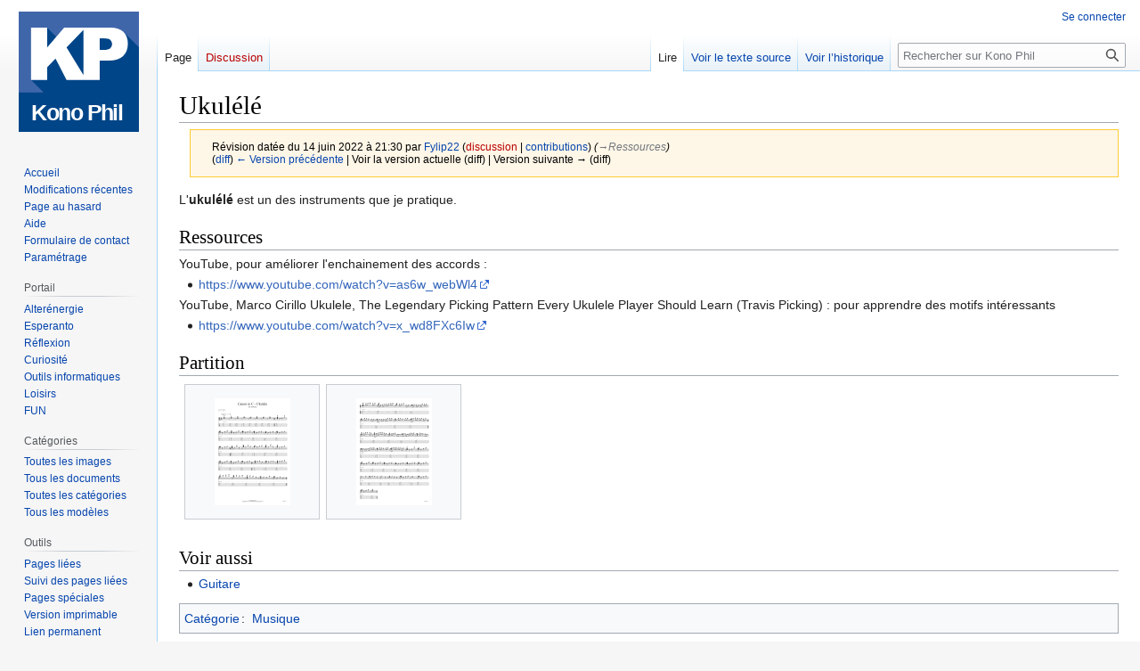

--- FILE ---
content_type: text/html; charset=UTF-8
request_url: https://kono.phpage.fr/index.php?title=Ukul%C3%A9l%C3%A9&oldid=3350
body_size: 5861
content:
<!DOCTYPE html>
<html class="client-nojs" lang="fr" dir="ltr">
<head>
<meta charset="UTF-8"/>
<title>Ukulélé — Kono Phil</title>
<script>document.documentElement.className="client-js";RLCONF={"wgBreakFrames":false,"wgSeparatorTransformTable":[",\t."," \t,"],"wgDigitTransformTable":["",""],"wgDefaultDateFormat":"dmy","wgMonthNames":["","janvier","février","mars","avril","mai","juin","juillet","août","septembre","octobre","novembre","décembre"],"wgRequestId":"aXknWEngtZqR2_V_zMOkfAAAARI","wgCSPNonce":false,"wgCanonicalNamespace":"","wgCanonicalSpecialPageName":false,"wgNamespaceNumber":0,"wgPageName":"Ukulélé","wgTitle":"Ukulélé","wgCurRevisionId":3350,"wgRevisionId":3350,"wgArticleId":782,"wgIsArticle":true,"wgIsRedirect":false,"wgAction":"view","wgUserName":null,"wgUserGroups":["*"],"wgCategories":["Musique"],"wgPageContentLanguage":"fr","wgPageContentModel":"wikitext","wgRelevantPageName":"Ukulélé","wgRelevantArticleId":782,"wgIsProbablyEditable":false,"wgRelevantPageIsProbablyEditable":false,"wgRestrictionEdit":[],"wgRestrictionMove":[],"wgVector2022PreviewPages":[],"wgMediaViewerOnClick":true,
"wgMediaViewerEnabledByDefault":true};RLSTATE={"ext.gadget.site-styles":"ready","site.styles":"ready","user.styles":"ready","user":"ready","user.options":"loading","mediawiki.action.styles":"ready","mediawiki.interface.helpers.styles":"ready","mediawiki.page.gallery.styles":"ready","skins.vector.styles.legacy":"ready"};RLPAGEMODULES=["site","mediawiki.page.ready","skins.vector.legacy.js","mmv.head","mmv.bootstrap.autostart","ext.HighlightjsIntegration","ext.gadget.site","ext.gadget.collapsibleTables","ext.gadget.Edittools","ext.gadget.addMe"];</script>
<script>(RLQ=window.RLQ||[]).push(function(){mw.loader.implement("user.options@12s5i",function($,jQuery,require,module){mw.user.tokens.set({"patrolToken":"+\\","watchToken":"+\\","csrfToken":"+\\"});});});</script>
<link rel="stylesheet" href="https://kono.phpage.fr/load.php?lang=fr&amp;modules=mediawiki.action.styles%7Cmediawiki.interface.helpers.styles%7Cmediawiki.page.gallery.styles%7Cskins.vector.styles.legacy&amp;only=styles&amp;skin=vector"/>
<script async="" src="https://kono.phpage.fr/load.php?lang=fr&amp;modules=startup&amp;only=scripts&amp;raw=1&amp;skin=vector"></script>
<meta name="ResourceLoaderDynamicStyles" content=""/>
<link rel="stylesheet" href="https://kono.phpage.fr/load.php?lang=fr&amp;modules=ext.gadget.site-styles&amp;only=styles&amp;skin=vector"/>
<link rel="stylesheet" href="https://kono.phpage.fr/load.php?lang=fr&amp;modules=site.styles&amp;only=styles&amp;skin=vector"/>
<meta name="generator" content="MediaWiki 1.40.0"/>
<meta name="robots" content="noindex,nofollow,max-image-preview:standard"/>
<meta name="format-detection" content="telephone=no"/>
<meta name="viewport" content="width=1000"/>
<link rel="icon" href="/favicon.ico"/>
<link rel="search" type="application/opensearchdescription+xml" href="https://kono.phpage.fr/opensearch_desc.php" title="Kono Phil (fr)"/>
<link rel="EditURI" type="application/rsd+xml" href="https://kono.phpage.fr/api.php?action=rsd"/>
<link rel="alternate" type="application/atom+xml" title="Flux Atom de Kono Phil" href="https://kono.phpage.fr/index.php?title=Sp%C3%A9cial:Modifications_r%C3%A9centes&amp;feed=atom"/>
</head>
<body class="skin-vector-legacy mediawiki ltr sitedir-ltr mw-hide-empty-elt ns-0 ns-subject page-Ukulélé rootpage-Ukulélé skin-vector action-view"><div id="mw-page-base" class="noprint"></div>
<div id="mw-head-base" class="noprint"></div>
<div id="content" class="mw-body" role="main">
	<a id="top"></a>
	<div id="siteNotice"></div>
	<div class="mw-indicators">
	</div>
	<h1 id="firstHeading" class="firstHeading mw-first-heading"><span class="mw-page-title-main">Ukulélé</span></h1>
	<div id="bodyContent" class="vector-body">
		<div id="siteSub" class="noprint"></div>
		<div id="contentSub"><div id="mw-content-subtitle"><div class="mw-message-box-warning mw-revision mw-message-box"><div id="mw-revision-info">Révision datée du 14 juin 2022 à 21:30 par <a href="/index.php/Utilisateur:Fylip22" class="mw-userlink" title="Utilisateur:Fylip22" data-mw-revid="3350"><bdi>Fylip22</bdi></a> <span class="mw-usertoollinks">(<a href="https://kono.phpage.fr/index.php?title=Discussion_utilisateur:Fylip22&amp;action=edit&amp;redlink=1" class="new mw-usertoollinks-talk" title="Discussion utilisateur:Fylip22 (page inexistante)">discussion</a> | <a href="/index.php/Sp%C3%A9cial:Contributions/Fylip22" class="mw-usertoollinks-contribs" title="Spécial:Contributions/Fylip22">contributions</a>)</span> <span class="comment">(<span dir="auto"><span class="autocomment"><a href="#Ressources">→‎Ressources</a></span></span>)</span></div><div id="mw-revision-nav">(<a href="https://kono.phpage.fr/index.php?title=Ukul%C3%A9l%C3%A9&amp;diff=prev&amp;oldid=3350" title="Ukulélé">diff</a>) <a href="https://kono.phpage.fr/index.php?title=Ukul%C3%A9l%C3%A9&amp;direction=prev&amp;oldid=3350" title="Ukulélé">← Version précédente</a> | Voir la version actuelle (diff) | Version suivante → (diff)</div></div></div></div>
		<div id="contentSub2"></div>
		
		<div id="jump-to-nav"></div>
		<a class="mw-jump-link" href="#mw-head">Aller à la navigation</a>
		<a class="mw-jump-link" href="#searchInput">Aller à la recherche</a>
		<div id="mw-content-text" class="mw-body-content mw-content-ltr" lang="fr" dir="ltr"><div class="mw-parser-output"><p>L'<b>ukulélé</b> est un des instruments que je pratique.
</p>
<h2><span class="mw-headline" id="Ressources">Ressources</span></h2>
<p>YouTube, pour améliorer l'enchainement des accords&#160;:
</p>
<ul><li><a target="_blank" rel="nofollow noreferrer noopener" class="external free" href="https://www.youtube.com/watch?v=as6w_webWl4">https://www.youtube.com/watch?v=as6w_webWl4</a></li></ul>
<p>YouTube, Marco Cirillo Ukulele, The Legendary Picking Pattern Every Ukulele Player Should Learn (Travis Picking)&#160;: pour apprendre des motifs intéressants
</p>
<ul><li><a target="_blank" rel="nofollow noreferrer noopener" class="external free" href="https://www.youtube.com/watch?v=x_wd8FXc6Iw">https://www.youtube.com/watch?v=x_wd8FXc6Iw</a></li></ul>
<h2><span class="mw-headline" id="Partition">Partition</span></h2>
<ul class="gallery mw-gallery-traditional">
		<li class="gallerybox" style="width: 155px">
			<div class="thumb" style="width: 150px; height: 150px;"><span typeof="mw:File"><a href="/index.php/Fichier:Ukulele_canon_en_do_majeur-010.png" class="mw-file-description"><img src="https://kono.phpage.fr/images/thumb/f/f9/Ukulele_canon_en_do_majeur-010.png/85px-Ukulele_canon_en_do_majeur-010.png" decoding="async" width="85" height="120" srcset="https://kono.phpage.fr/images/thumb/f/f9/Ukulele_canon_en_do_majeur-010.png/127px-Ukulele_canon_en_do_majeur-010.png 1.5x, https://kono.phpage.fr/images/thumb/f/f9/Ukulele_canon_en_do_majeur-010.png/170px-Ukulele_canon_en_do_majeur-010.png 2x" data-file-width="1267" data-file-height="1792" /></a></span></div>
			<div class="gallerytext">
			</div>
		</li>
		<li class="gallerybox" style="width: 155px">
			<div class="thumb" style="width: 150px; height: 150px;"><span typeof="mw:File"><a href="/index.php/Fichier:Ukulele_canon_en_do_majeur-020.png" class="mw-file-description"><img src="https://kono.phpage.fr/images/thumb/7/7a/Ukulele_canon_en_do_majeur-020.png/85px-Ukulele_canon_en_do_majeur-020.png" decoding="async" width="85" height="120" srcset="https://kono.phpage.fr/images/thumb/7/7a/Ukulele_canon_en_do_majeur-020.png/127px-Ukulele_canon_en_do_majeur-020.png 1.5x, https://kono.phpage.fr/images/thumb/7/7a/Ukulele_canon_en_do_majeur-020.png/170px-Ukulele_canon_en_do_majeur-020.png 2x" data-file-width="1267" data-file-height="1792" /></a></span></div>
			<div class="gallerytext">
			</div>
		</li>
</ul>
<h2><span class="mw-headline" id="Voir_aussi">Voir aussi</span></h2>
<ul><li><a href="/index.php/Guitare" title="Guitare">Guitare</a></li></ul>
<!-- 
NewPP limit report
Cached time: 20260127085739
Cache expiry: 86400
Reduced expiry: false
Complications: [no‐toc‐conversion]
CPU time usage: 0.028 seconds
Real time usage: 0.028 seconds
Preprocessor visited node count: 14/1000000
Post‐expand include size: 0/2097152 bytes
Template argument size: 0/2097152 bytes
Highest expansion depth: 2/100
Expensive parser function count: 0/100
Unstrip recursion depth: 0/20
Unstrip post‐expand size: 1561/5000000 bytes
-->
<!--
Transclusion expansion time report (%,ms,calls,template)
100.00%    0.000      1 -total
-->

<!-- Saved in parser cache with key ccrm_phpagefr1-kono:pcache:idhash:782-0!canonical and timestamp 20260127085739 and revision id 3350. Rendering was triggered because: page-view
 -->
</div>
<div class="printfooter" data-nosnippet="">Récupérée de «&#160;<a dir="ltr" href="https://kono.phpage.fr/index.php?title=Ukulélé&amp;oldid=3350">https://kono.phpage.fr/index.php?title=Ukulélé&amp;oldid=3350</a>&#160;»</div></div>
		<div id="catlinks" class="catlinks" data-mw="interface"><div id="mw-normal-catlinks" class="mw-normal-catlinks"><a href="/index.php/Sp%C3%A9cial:Cat%C3%A9gories" title="Spécial:Catégories">Catégorie</a> : <ul><li><a href="/index.php/Cat%C3%A9gorie:Musique" title="Catégorie:Musique">Musique</a></li></ul></div></div>
	</div>
</div>

<div id="mw-navigation">
	<h2>Menu de navigation</h2>
	<div id="mw-head">
		
<nav id="p-personal" class="vector-menu mw-portlet mw-portlet-personal vector-user-menu-legacy" aria-labelledby="p-personal-label" role="navigation"  >
	<h3
		id="p-personal-label"
		
		class="vector-menu-heading "
	>
		<span class="vector-menu-heading-label">Outils personnels</span>
	</h3>
	<div class="vector-menu-content">
		
		<ul class="vector-menu-content-list"><li id="pt-login" class="mw-list-item"><a href="https://kono.phpage.fr/index.php?title=Sp%C3%A9cial:Connexion&amp;returnto=Ukul%C3%A9l%C3%A9&amp;returntoquery=oldid%3D3350" title="Nous vous encourageons à vous connecter ; ce n’est cependant pas obligatoire. [o]" accesskey="o"><span>Se connecter</span></a></li></ul>
		
	</div>
</nav>

		<div id="left-navigation">
			
<nav id="p-namespaces" class="vector-menu mw-portlet mw-portlet-namespaces vector-menu-tabs vector-menu-tabs-legacy" aria-labelledby="p-namespaces-label" role="navigation"  >
	<h3
		id="p-namespaces-label"
		
		class="vector-menu-heading "
	>
		<span class="vector-menu-heading-label">Espaces de noms</span>
	</h3>
	<div class="vector-menu-content">
		
		<ul class="vector-menu-content-list"><li id="ca-nstab-main" class="selected mw-list-item"><a href="/index.php/Ukul%C3%A9l%C3%A9" title="Voir le contenu de la page [c]" accesskey="c"><span>Page</span></a></li><li id="ca-talk" class="new mw-list-item"><a href="https://kono.phpage.fr/index.php?title=Discussion:Ukul%C3%A9l%C3%A9&amp;action=edit&amp;redlink=1" rel="discussion" title="Discussion au sujet de cette page de contenu (page inexistante) [t]" accesskey="t"><span>Discussion</span></a></li></ul>
		
	</div>
</nav>

			
<nav id="p-variants" class="vector-menu mw-portlet mw-portlet-variants emptyPortlet vector-menu-dropdown" aria-labelledby="p-variants-label" role="navigation"  >
	<input type="checkbox"
		id="p-variants-checkbox"
		role="button"
		aria-haspopup="true"
		data-event-name="ui.dropdown-p-variants"
		class="vector-menu-checkbox"
		aria-labelledby="p-variants-label"
	/>
	<label
		id="p-variants-label"
		 aria-label="Modifier la variante de langue"
		class="vector-menu-heading "
	>
		<span class="vector-menu-heading-label">français</span>
	</label>
	<div class="vector-menu-content">
		
		<ul class="vector-menu-content-list"></ul>
		
	</div>
</nav>

		</div>
		<div id="right-navigation">
			
<nav id="p-views" class="vector-menu mw-portlet mw-portlet-views vector-menu-tabs vector-menu-tabs-legacy" aria-labelledby="p-views-label" role="navigation"  >
	<h3
		id="p-views-label"
		
		class="vector-menu-heading "
	>
		<span class="vector-menu-heading-label">Affichages</span>
	</h3>
	<div class="vector-menu-content">
		
		<ul class="vector-menu-content-list"><li id="ca-view" class="selected mw-list-item"><a href="/index.php/Ukul%C3%A9l%C3%A9"><span>Lire</span></a></li><li id="ca-viewsource" class="mw-list-item"><a href="https://kono.phpage.fr/index.php?title=Ukul%C3%A9l%C3%A9&amp;action=edit" title="Cette page est protégée.&#10;Vous pouvez toutefois en visualiser la source. [e]" accesskey="e"><span>Voir le texte source</span></a></li><li id="ca-history" class="mw-list-item"><a href="https://kono.phpage.fr/index.php?title=Ukul%C3%A9l%C3%A9&amp;action=history" title="Historique des versions de cette page [h]" accesskey="h"><span>Voir l’historique</span></a></li></ul>
		
	</div>
</nav>

			
<nav id="p-cactions" class="vector-menu mw-portlet mw-portlet-cactions emptyPortlet vector-menu-dropdown" aria-labelledby="p-cactions-label" role="navigation"  title="Plus d’options" >
	<input type="checkbox"
		id="p-cactions-checkbox"
		role="button"
		aria-haspopup="true"
		data-event-name="ui.dropdown-p-cactions"
		class="vector-menu-checkbox"
		aria-labelledby="p-cactions-label"
	/>
	<label
		id="p-cactions-label"
		
		class="vector-menu-heading "
	>
		<span class="vector-menu-heading-label">Plus</span>
	</label>
	<div class="vector-menu-content">
		
		<ul class="vector-menu-content-list"></ul>
		
	</div>
</nav>

			
<div id="p-search" role="search" class="vector-search-box-vue  vector-search-box-show-thumbnail vector-search-box-auto-expand-width vector-search-box">
	<div>
		<form action="https://kono.phpage.fr/index.php" id="searchform"
			class="vector-search-box-form">
			<div id="simpleSearch"
				class="vector-search-box-inner"
				 data-search-loc="header-navigation">
				<input class="vector-search-box-input"
					 type="search" name="search" placeholder="Rechercher sur Kono Phil" aria-label="Rechercher sur Kono Phil" autocapitalize="sentences" title="Rechercher sur Kono Phil [f]" accesskey="f" id="searchInput"
				>
				<input type="hidden" name="title" value="Spécial:Recherche">
				<input id="mw-searchButton"
					 class="searchButton mw-fallbackSearchButton" type="submit" name="fulltext" title="Rechercher les pages comportant ce texte." value="Rechercher">
				<input id="searchButton"
					 class="searchButton" type="submit" name="go" title="Accédez à une page du même nom si elle existe" value="Lire">
			</div>
		</form>
	</div>
</div>

		</div>
	</div>
	
<div id="mw-panel" class="vector-legacy-sidebar">
	<div id="p-logo" role="banner">
		<a class="mw-wiki-logo" href="/index.php/Accueil"
			title="Visiter la page d’accueil"></a>
	</div>
	
<nav id="p-navigation" class="vector-menu mw-portlet mw-portlet-navigation vector-menu-portal portal" aria-labelledby="p-navigation-label" role="navigation"  >
	<h3
		id="p-navigation-label"
		
		class="vector-menu-heading "
	>
		<span class="vector-menu-heading-label">Navigation</span>
	</h3>
	<div class="vector-menu-content">
		
		<ul class="vector-menu-content-list"><li id="n-mainpage-description" class="mw-list-item"><a href="/index.php/Accueil" title="Accueil général [z]" accesskey="z"><span>Accueil</span></a></li><li id="n-recentchanges" class="mw-list-item"><a href="/index.php/Sp%C3%A9cial:Modifications_r%C3%A9centes" title="Liste des modifications récentes sur le wiki [r]" accesskey="r"><span>Modifications récentes</span></a></li><li id="n-randompage" class="mw-list-item"><a href="/index.php/Sp%C3%A9cial:Page_au_hasard" title="Afficher une page au hasard [x]" accesskey="x"><span>Page au hasard</span></a></li><li id="n-help" class="mw-list-item"><a href="https://www.mediawiki.org/wiki/Special:MyLanguage/Help:Contents" target="_blank" title="Accès à l’aide"><span>Aide</span></a></li><li id="n-Formulaire-de-contact" class="mw-list-item"><a href="/index.php/Sp%C3%A9cial:Contact"><span>Formulaire de contact</span></a></li><li id="n-Paramétrage" class="mw-list-item"><a href="/index.php/Param%C3%A9trage"><span>Paramétrage</span></a></li></ul>
		
	</div>
</nav>

	
<nav id="p-Portail" class="vector-menu mw-portlet mw-portlet-Portail vector-menu-portal portal" aria-labelledby="p-Portail-label" role="navigation"  >
	<h3
		id="p-Portail-label"
		
		class="vector-menu-heading "
	>
		<span class="vector-menu-heading-label">Portail</span>
	</h3>
	<div class="vector-menu-content">
		
		<ul class="vector-menu-content-list"><li id="n-Alterénergie" class="mw-list-item"><a href="/index.php/Portail:Alter%C3%A9nergie"><span>Alterénergie</span></a></li><li id="n-Esperanto" class="mw-list-item"><a href="/index.php/Portail:Esperanto"><span>Esperanto</span></a></li><li id="n-Réflexion" class="mw-list-item"><a href="/index.php/Portail:R%C3%A9flexion"><span>Réflexion</span></a></li><li id="n-Curiosité" class="mw-list-item"><a href="/index.php/Portail:Curiosit%C3%A9"><span>Curiosité</span></a></li><li id="n-Outils-informatiques" class="mw-list-item"><a href="/index.php/Portail:Info"><span>Outils informatiques</span></a></li><li id="n-Loisirs" class="mw-list-item"><a href="/index.php/Portail:Loisir"><span>Loisirs</span></a></li><li id="n-FUN" class="mw-list-item"><a href="/index.php/Portail:FUN"><span>FUN</span></a></li></ul>
		
	</div>
</nav>

<nav id="p-Catégories" class="vector-menu mw-portlet mw-portlet-Catégories vector-menu-portal portal" aria-labelledby="p-Catégories-label" role="navigation"  >
	<h3
		id="p-Catégories-label"
		
		class="vector-menu-heading "
	>
		<span class="vector-menu-heading-label">Catégories</span>
	</h3>
	<div class="vector-menu-content">
		
		<ul class="vector-menu-content-list"><li id="n-Toutes-les-images" class="mw-list-item"><a href="/index.php/Cat%C3%A9gorie:Image"><span>Toutes les images</span></a></li><li id="n-Tous-les-documents" class="mw-list-item"><a href="/index.php/Cat%C3%A9gorie:Document"><span>Tous les documents</span></a></li><li id="n-Toutes-les-catégories" class="mw-list-item"><a href="/index.php/Sp%C3%A9cial:Cat%C3%A9gories"><span>Toutes les catégories</span></a></li><li id="n-Tous-les-modèles" class="mw-list-item"><a href="/index.php/Cat%C3%A9gorie:Mod%C3%A8le"><span>Tous les modèles</span></a></li></ul>
		
	</div>
</nav>

<nav id="p-tb" class="vector-menu mw-portlet mw-portlet-tb vector-menu-portal portal" aria-labelledby="p-tb-label" role="navigation"  >
	<h3
		id="p-tb-label"
		
		class="vector-menu-heading "
	>
		<span class="vector-menu-heading-label">Outils</span>
	</h3>
	<div class="vector-menu-content">
		
		<ul class="vector-menu-content-list"><li id="t-whatlinkshere" class="mw-list-item"><a href="/index.php/Sp%C3%A9cial:Pages_li%C3%A9es/Ukul%C3%A9l%C3%A9" title="Liste des pages liées qui pointent sur celle-ci [j]" accesskey="j"><span>Pages liées</span></a></li><li id="t-recentchangeslinked" class="mw-list-item"><a href="/index.php/Sp%C3%A9cial:Suivi_des_liens/Ukul%C3%A9l%C3%A9" rel="nofollow" title="Liste des modifications récentes des pages appelées par celle-ci [k]" accesskey="k"><span>Suivi des pages liées</span></a></li><li id="t-specialpages" class="mw-list-item"><a href="/index.php/Sp%C3%A9cial:Pages_sp%C3%A9ciales" title="Liste de toutes les pages spéciales [q]" accesskey="q"><span>Pages spéciales</span></a></li><li id="t-print" class="mw-list-item"><a href="javascript:print();" rel="alternate" title="Version imprimable de cette page [p]" accesskey="p"><span>Version imprimable</span></a></li><li id="t-permalink" class="mw-list-item"><a href="https://kono.phpage.fr/index.php?title=Ukul%C3%A9l%C3%A9&amp;oldid=3350" title="Adresse permanente de cette version de cette page"><span>Lien permanent</span></a></li><li id="t-info" class="mw-list-item"><a href="https://kono.phpage.fr/index.php?title=Ukul%C3%A9l%C3%A9&amp;action=info" title="Davantage d’informations sur cette page"><span>Informations sur la page</span></a></li></ul>
		
	</div>
</nav>

	
</div>

</div>

<footer id="footer" class="mw-footer" role="contentinfo" >
	<ul id="footer-info">
	<li id="footer-info-lastmod"> La dernière modification de cette page a été faite le 14 juin 2022 à 21:30.</li>
</ul>

	<ul id="footer-places">
	<li id="footer-places-privacy"><a href="/index.php/Kono_Phil:Politique_de_confidentialit%C3%A9">Politique de confidentialité</a></li>
	<li id="footer-places-about"><a href="/index.php/Kono_Phil:%C3%80_propos_de">À propos de Kono Phil</a></li>
	<li id="footer-places-disclaimers"><a href="/index.php/Kono_Phil:Avertissements_g%C3%A9n%C3%A9raux">Avertissements</a></li>
	<li id="footer-places-contact"><a href="https://kono.phpage.fr/index.php/Special:Contact" rel="noreferrer noopener">Formulaire de contact pour le site phpage.fr</a></li>
</ul>

	<ul id="footer-icons" class="noprint">
	<li id="footer-poweredbyico"><a href="https://www.mediawiki.org/" target="_blank"><img src="https://kono.phpage.fr/resources/assets/poweredby_mediawiki_88x31.png" alt="Powered by MediaWiki" srcset="https://kono.phpage.fr/resources/assets/poweredby_mediawiki_132x47.png 1.5x, https://kono.phpage.fr/resources/assets/poweredby_mediawiki_176x62.png 2x" width="88" height="31" loading="lazy"/></a></li>
</ul>

</footer>

<script>(RLQ=window.RLQ||[]).push(function(){mw.config.set({"wgBackendResponseTime":1396,"wgPageParseReport":{"limitreport":{"cputime":"0.028","walltime":"0.028","ppvisitednodes":{"value":14,"limit":1000000},"postexpandincludesize":{"value":0,"limit":2097152},"templateargumentsize":{"value":0,"limit":2097152},"expansiondepth":{"value":2,"limit":100},"expensivefunctioncount":{"value":0,"limit":100},"unstrip-depth":{"value":0,"limit":20},"unstrip-size":{"value":1561,"limit":5000000},"timingprofile":["100.00%    0.000      1 -total"]},"cachereport":{"timestamp":"20260127085739","ttl":86400,"transientcontent":false}}});});</script>
</body>
</html>

--- FILE ---
content_type: text/css; charset=utf-8
request_url: https://kono.phpage.fr/load.php?lang=fr&modules=ext.gadget.site-styles&only=styles&skin=vector
body_size: 5487
content:
.action-view.ns-4 #content,.action-view.ns-4 #mw-content,.action-view.ns-5 #content,.action-view.ns-5 #mw-content{background-color:#f8fcff}.action-view.ns-4 div.thumb,.action-view.ns-5 div.thumb{border-color:#f8fcff}.action-view.ns-8 #content,.action-view.ns-8 #mw-content,.action-view.ns-9 #content,.action-view.ns-9 #mw-content{background-color:#f4f4f4}.action-view.ns-8 div.thumb,.action-view.ns-9 div.thumb{border-color:#f4f4f4}.action-view.ns-100 #content,.action-view.ns-100 #mw-content,.action-view.ns-101 #content,.action-view.ns-101 #mw-content{background-color:#f3f3ff}.action-view.ns-100 div.thumb,.action-view.ns-101 div.thumb{border-color:#f3f3ff}.action-view.ns-12 #bodyContent{background-image:url(//upload.wikimedia.org/wikipedia/mediawiki/6/67/PD-icon-faded.png);background-repeat:no-repeat;background-position:right 5em}.borderc1{border-color:#e9e9e9;border-width:thin}.borderc2{border-color:#aaaaaa;border-width:thin}.borderc3{border-color:#777777;border-width:thin}.borderc4{border-color:#000000;border-width:thin}.borderc5{border-color:#c00000;border-width:thin}.borderc6{border-color:#025e9d;border-width:thin}.borderc7{border-color:#008040;border-width:thin}.borderc8{border-color:#ffcc00;border-width:thin}.backgroundc1{background-color:#ffffff}.backgroundc2{background-color:#f9f9f9}.backgroundc3{background-color:#eeeeee}.backgroundc4{background-color:#e0e0e0}.backgroundc5{background-color:#d2d2d2}.backgroundc6{background-color:#b7b7b7}.backgroundc7{background-color:#a3a3a3}.backgroundc8{background-color:#444455}.SpecialPageInfo{background-color:#f9f9f9;background-image:url(//upload.wikimedia.org/wikipedia/commons/thumb/8/89/Exquisite-khelpcenter.png/35px-Exquisite-khelpcenter.png);background-position:0.8em 0.5em;background-repeat:no-repeat;padding:0.3em 0.5em 0.3em 5.0em;border-color:#025e9d;border-width:1px;border-style:solid;border-bottom-width:medium;margin-bottom:1em}.mw-viewprevnext{display:block;border:1px solid #cccccc;background-color:#f9f9f2;padding:0.2em 0.4em}.page-MediaWiki #lastmod,.page-MediaWiki #siteSub,.page-MediaWiki #contentSub,.page-MediaWiki .subtitle,.page-MediaWiki #jump-to-nav,.page-MediaWiki .firstHeading{display:none}.wikitable td.hl3,.wikitable th.hl3{background-color:#8da7d6}.wikitable td.hl1,.wikitable th.hl1{background:#c5d8fc}.wikitable td.hl2,.wikitable th.hl2{background:#a7c1f2}.vatop tr,tr.vatop,.vatop td,.vatop th{vertical-align:top}table.datatable tr:hover{background-color:#a7d7f9}div.sideBox{position:relative;float:right;background:white;margin-left:1em;border:1px solid gray;padding:0.3em;width:200px;overflow:hidden;clear:right}div.sideBox dl{padding:0;margin:0 0 0.3em 0;font-size:96%}div.sideBox dl dt{background:none;margin:0.4em 0 0 0}div.sideBox dl dd{margin:0.1em 0 0 1.1em;background-color:#f3f3f3}.majorwarning{background:yellow;padding:0.3em;text-align:center;font-size:125%;border:2px solid red}.page-notice,.page-warning{border-width:1px;border-style:solid;padding:0.3em 0.5em;margin-bottom:1em;width:95%;margin-left:auto;margin-right:auto;text-align:center}.page-notice{background-color:#f9f9f9;border-color:#025e9d;text-align:left}.page-warning{background-color:#ffffff;border-color:#c51919;border-width:2px}.pw-head{color:#c51919;font-weight:bold}.tpl-code-positive.mw-highlight pre,.tpl-code-negative.mw-highlight pre{margin:1em}.tpl-code-positive.mw-highlight{background:#fff;border:2px solid #00af89}.tpl-code-negative.mw-highlight{background:#fff;border:2px solid #d33}.tpl-infobox{border:2px solid #aaaaaa;width:280px;clear:right;float:right;margin:0 0 0.5em 0.5em;border-collapse:collapse;background-color:white}.tpl-infobox td{border:2px none #aaaaaa;padding:0.2em 0.5em;border-bottom:1px solid #f0f0f0 !important}.tpl-infobox-header{background-color:#aaaaaa;color:white;text-align:left}.tpl-infobox-header td{padding-top:0.5em}.ext-infobox-header img{padding:0 0.2em 0 0.5em}.ext-status-unstable,.ext-status-unstable td{border-color:#990000}.ext-status-unstable .ext-infobox-header{background-color:#990000;color:#ffff00}.ext-status-experimental,.ext-status-experimental td{border-color:#ff4500}.ext-status-experimental .ext-infobox-header{background-color:#ff4500}.ext-status-beta,.ext-status-beta td{border-color:#ffba01}.ext-status-beta .ext-infobox-header{background-color:#ffba01}.ext-status-stable,.ext-status-stable td{border-color:#32cd32}.ext-status-stable .ext-infobox-header{background-color:#32cd32}.ext-status-unmaintained,.ext-status-unmaintained td{border-color:#8b4513}.ext-status-unmaintained .ext-infobox-header{background-color:#8b4513}.ext-status-magic,.ext-status-magic td{border-color:#fe57a1}.ext-status-magic .ext-infobox-header{color:#000;background:#FFDBEB url(//upload.wikimedia.org/wikipedia/commons/thumb/2/20/Magic_wand.svg/60px-Magic_wand.svg.png) 0 0 no-repeat}.ext-status-magic .ext-infobox-header img{visibility:hidden;padding-right:1em}.skin-infobox,.skin-infobox td{border-color:#a7d7f9}.skin-infobox-header{color:#000;background:#e2f4ff}.rellink,.dablink,.mw-tpl-rellink{font-style:italic;padding-bottom:0.4em;padding-left:0;margin-bottom:0.4em;color:#555;border-bottom:1px solid #ccc}.tip,.note{padding:0.5em;margin:0.5em 0;overflow:hidden;background-color:#F9F9F9;background-position:left 7px top 50%;background-repeat:no-repeat;border:1px solid #DDD}.tip-info,.note-info{background-color:#F0F0E7;background-image:url(//upload.wikimedia.org/wikipedia/commons/thumb/f/f8/Appunti_architetto_franc_01.svg/22px-Appunti_architetto_franc_01.svg.png);border-color:#cc9933;padding-left:40px;min-height:28px}.tip-reminder,.note-reminder{background-color:#F6FDEA;background-image:url(//upload.wikimedia.org/wikipedia/commons/thumb/6/60/Bulbgraph.png/23px-Bulbgraph.png);border-color:#D6E434;min-height:28px}.tip-error,.note-error{background-color:#F0E7E7;background-image:url(//upload.wikimedia.org/wikipedia/commons/thumb/5/51/Attention_niels_epting.svg/24px-Attention_niels_epting.svg.png);border-color:#cc3333;min-height:25px}.block-note{background-image:url(//upload.wikimedia.org/wikipedia/commons/thumb/6/60/Bulbgraph.png/18px-Bulbgraph.png);background-repeat:no-repeat}.block-contents{display:block;padding-left:20px}.template-documentation{clear:both;margin:1em 0 0 0;border:1px solid #aaa;background-color:#ecfcf4;padding:5px}.navbox{border:1px solid #aaa;width:100%;margin:auto;clear:both;font-size:88%;text-align:center;padding:1px}.navbox-inner,.navbox-subgroup{width:100%}table.navbox + table.navbox{margin-top:-1px}.navbox th,.navbox-title,.navbox-abovebelow{text-align:center;padding-left:1em;padding-right:1em}th.navbox-group{white-space:nowrap;text-align:right}.navbox,.navbox-subgroup{background:#fdfdfd}.navbox-list{border-color:#fdfdfd}.navbox th,.navbox-title{background:#ccccff}.navbox-abovebelow,th.navbox-group,.navbox-subgroup .navbox-title{background:#ddddff}.navbox-subgroup .navbox-group,.navbox-subgroup .navbox-abovebelow{background:#e6e6ff}.navbox-even{background:#f7f7f7}.navbox-odd{background:transparent}.navbox .hlist td dl,.navbox .hlist td ol,.navbox .hlist td ul,.navbox td.hlist dl,.navbox td.hlist ol,.navbox td.hlist ul{padding:0.125em 0}.navbox .hlist dd,.navbox .hlist dt,.navbox .hlist li{white-space:nowrap;white-space:normal !ie}.navbox .hlist dd dl,.navbox .hlist dt dl,.navbox .hlist li ol,.navbox .hlist li ul{white-space:normal}ol + table.navbox,ul + table.navbox{margin-top:0.5em}.navbar{display:inline;font-size:88%;font-weight:normal}.navbar ul{display:inline;white-space:nowrap}.navbar li{word-spacing:-0.125em}.navbox .navbar{display:block;font-size:100%}.navbox-title .navbar{float:left;text-align:left;margin-right:0.5em;width:6em}.cmd:before{content:"$ ";color:#246}div.wrapPreLines pre{white-space:pre-wrap}#toc{margin:1em 0}.toclimit-2 .toclevel-1 ul,.toclimit-3 .toclevel-2 ul,.toclimit-4 .toclevel-3 ul,.toclimit-5 .toclevel-4 ul,.toclimit-6 .toclevel-5 ul,.toclimit-7 .toclevel-6 ul{display:none}ol.references{font-size:100%}.references-small{font-size:90%}ol.references > li:target{background-color:#ddeeff}sup.reference:target{background-color:#ddeeff}.mw-charinsert-buttons{margin-top:10px;border:1px solid #aaaaaa;padding:1px;text-align:center;font-size:110%}.mw-charinsert-buttons a{color:black;background-color:#cde !important;font-weight:bold;font-size:.9em;text-decoration:none;border:thin #069 outset;padding:0 .1em .1em}.mw-charinsert-buttons a:hover,.mw-charinsert-buttons a:active{background-color:#bcd;border-style:inset}.client-js .mw-edittools-section{display:inline}.client-js .mw-edittools-section input[type="button"]{font-size:0.9em;padding-left:1px;padding-right:1px;margin-left:1px}.imagelink_wikilogo a{width:135px;height:135px;display:block;text-decoration:none;background-image:url(//upload.wikimedia.org/wikipedia/mediawiki/b/bc/Wiki.png)}.infobox{float:right;clear:right;margin-bottom:0.5em;margin-left:1em;padding:0.2em;border:1px solid #AAA;background:#F9F9F9;color:black}.infobox td,.infobox th{vertical-align:top}.infobox caption{margin-left:inherit;font-size:larger}.infobox.bordered{border-collapse:collapse}.infobox.bordered td,.infobox.bordered th{border:1px solid #AAA}.infobox.bordered .borderless td,.infobox.bordered .borderless th{border:0}.mw-inputbox-hideapicheck label[for="mw-inputbox-ns104"],#mw-inputbox-ns104{display:none}div.mw-wordcloud{width:100%;text-align:justify}.mw-wordcloud-size-1{color:#222;font-size:2.4em}.mw-wordcloud-size-2{color:#333;font-size:2.2em}.mw-wordcloud-size-3{color:#444;font-size:2.0em}.mw-wordcloud-size-4{color:#555;font-size:1.8em}.mw-wordcloud-size-5{color:#666;font-size:1.6em}.mw-wordcloud-size-6{color:#777;font-size:1.4em}.mw-wordcloud-size-7{color:#888;font-size:1.2em}.mw-wordcloud-size-8{color:#999;font-size:1em}.mw-wordcloud-size-9{color:#aaa;font-size:0.8em;letter-spacing:3px}.mw-wordcloud-size-10,.mw-wordcloud-size-0{color:#bbb;font-size:0.8em}#signuptopbox li{float:left;list-style:none;font-family:sans-serif}#signuptopbox li{color:#3ca7d4;background:#c2e1f9;line-height:2.8em;margin-right:.25em;padding-right:.5em}#signuptopbox li.pr-active,#signuptopbox li.pr-active div{color:#67ca36;background:#d4f9c2;border-color:#fff #fff #fff #67ca36}#signuptopbox li div{width:0;height:0;border-color:#fff #fff #fff #3CA7D4;border-style:solid;border-width:1.4em .3em 1.4em 1.4em;float:left}#signuptopbox li span.pr-number{display:block;width:1.8em;line-height:1.8em;background:#3ca7d4;color:#c2e1f9;text-align:center;margin:.5em;-webkit-border-radius:50%;-moz-border-radius:50%;-ms-border-radius:50%;-o-border-radius:50%;border-radius:50%;font-weight:600;float:left}#signuptopbox li.pr-active span.pr-number{background:#67ca36;color:#d4f9c2}#signuptopbox li span{float:left}#signuptopbox li.pr-spacer{padding:0}.breadcrumb{list-style:none;overflow:hidden;font:14px Helvetica,Arial,sans-serif}.breadcrumb li{float:left;margin-bottom:0}.breadcrumb li a{color:white;text-decoration:none;padding:10px 0 10px 45px;position:relative;display:block;float:left}.breadcrumb li a:after{content:" ";display:block;width:0;height:0;border-top:50px solid transparent;border-bottom:50px solid transparent;position:absolute;top:50%;margin-top:-50px;left:100%;z-index:2}.breadcrumb li a:before{content:" ";display:block;width:0;height:0;border-top:50px solid transparent;border-bottom:50px solid transparent;border-left:31px solid white;position:absolute;top:50%;margin-top:-50px;margin-left:1px;left:100%;z-index:1}.breadcrumb li:first-child a{padding-left:20px}.currentcrumb a{background:#069}.currentcrumb a:after{border-left:30px solid #069}.currentcrumb a:hover,.prevcrumb a:hover,.nextcrumb a:hover{background:#002d44}.currentcrumb a:hover:after,.prevcrumb a:hover:after,.nextcrumb a:hover:after{border-left-color:#002d44 !important}.prevcrumb a{background:#396}.prevcrumb a:after{border-left:30px solid #396}.nextcrumb a{background:#999}.nextcrumb a:after{border-left:30px solid #999}#bodyContent .table-RTL a{background:none;padding-right:0}#bodyContent .table-RTL ul{margin-right:10px;display:table}.lqt_toc th:nth-child(3),.lqt_toc td:nth-child(3){white-space:nowrap}.persian{font-family:Tahoma}:lang(fa){font-family:Tahoma,'Iranian Sans','DejaVu Sans',sans-serif}.mwmanual-dbview-box img{opacity:0.5}.mwmanual-dbview-box:hover img{opacity:0.8}.mwmanual-dbview-link{background:rgb(198,212,235);background:hsla(217,48%,85%,0.8);border:1px solid #0645AD;border-radius:4px;padding:10px 5px;text-align:center;font-weight:bold}.mwmanual-dbview-box:hover .mwmanual-dbview-link{background:hsla(215,46%,95%,0.8)}.mwmanual-dbview-link:hover{background:hsla(215,46%,95%,0.9)}.ve-doc-dm-data{list-style:none;cursor:default}.ve-doc-dm-data li{font-family:sans-serif;text-align:center;line-height:2.25em;display:inline-block;width:2.25em;height:2.25em;border:solid 2px white}.ve-doc-dm-data li.ve-doc-dm-cursor{width:0.5em}.ve-doc-dm-cursor:hover{border-color:#cccccc}.ve-doc-dm-open,.ve-doc-dm-close{background-color:#50a5f4;color:#7ddcfd}.ve-doc-dm-open:hover,.ve-doc-dm-close:hover{border-color:#7ddcfd}.ve-doc-dm-close{background-image:url([data-uri]);background-size:contain;background-position:left top;background-repeat:no-repeat}.ve-doc-dm-char,.ve-doc-dm-achar{border-radius:3em}.ve-doc-dm-char{background-color:#7bcc45;color:#fff}.ve-doc-dm-char:hover{border-color:#b6f26c}.ve-doc-dm-achar{background-color:#fa952c;color:#fff}.ve-doc-dm-achar:hover{border-color:#fed045}.ve-doc-dm-element-text{color:#50a5f4}.ve-doc-dm-char-text{color:#7bcc45}.ve-doc-dm-achar-text{color:#fa952c}tt.ve-typing-test{color:white;background-color:black;padding:0 1em 0 1em}.hlist dl,.hlist ol,.hlist ul{margin:0;padding:0}.hlist dd,.hlist dt,.hlist li{margin:0;display:inline}.hlist.inline,.hlist.inline dl,.hlist.inline ol,.hlist.inline ul,.hlist dl dl,.hlist dl ol,.hlist dl ul,.hlist ol dl,.hlist ol ol,.hlist ol ul,.hlist ul dl,.hlist ul ol,.hlist ul ul{display:inline}.hlist dt:after{content:":"}.hlist dd:after,.hlist li:after{content:" · ";font-weight:bold}.hlist dd:last-child:after,.hlist dt:last-child:after,.hlist li:last-child:after{content:none}.hlist dd dd:first-child:before,.hlist dd dt:first-child:before,.hlist dd li:first-child:before,.hlist dt dd:first-child:before,.hlist dt dt:first-child:before,.hlist dt li:first-child:before,.hlist li dd:first-child:before,.hlist li dt:first-child:before,.hlist li li:first-child:before{content:" (";font-weight:normal}.hlist dd dd:last-child:after,.hlist dd dt:last-child:after,.hlist dd li:last-child:after,.hlist dt dd:last-child:after,.hlist dt dt:last-child:after,.hlist dt li:last-child:after,.hlist li dd:last-child:after,.hlist li dt:last-child:after,.hlist li li:last-child:after{content:") ";font-weight:normal}.hlist ol{counter-reset:listitem}.hlist ol > li{counter-increment:listitem}.hlist ol > li:before{content:" " counter(listitem) " ";white-space:nowrap}.hlist dd ol > li:first-child:before,.hlist dt ol > li:first-child:before,.hlist li ol > li:first-child:before{content:" (" counter(listitem) " "}.banner-image{position:relative;overflow:hidden;max-width:1800px;height:auto;margin-bottom:.6em}.banner-image img{max-width:100%;height:auto;width:auto\9}.banner-box{position:absolute;z-index:2;margin-top:2.5em;color:white;min-width:20em;text-shadow:black 0.3em 0.3em 1em,black -0.1em -0.1em 1em}.banner-box-wide{width:80% }.banner-box-left{left:5%;text-align:left}.banner-box-right{right:5%;text-align:right}.banner-box .name{font-size:3em;white-space:nowrap;line-height:1.2em}.banner-box .type{font-size:2em;line-height:1.2em}.mf-mobile-only,.lqt-talkpage-search{display:none}.phui-tag{-webkit-font-smoothing:antialiased;background-color:#e7e7e7;border-color:#e7e7e7;border-radius:3px;border:1px solid transparent;font:13px 'Segoe UI','Segoe UI Web Regular','Segoe UI Symbol','Lato','Helvetica Neue',Helvetica,Arial,sans-serif;line-height:1.51em;padding:0 4px}.mw-body .phui-tag a.external{background-image:none;padding-right:0;text-decoration:none;color:black;font-weight:bold}div.NavFrame{margin:0;padding:4px;border:1px solid #a2a9b1;text-align:center;border-collapse:collapse;font-size:95%}div.NavFrame + div.NavFrame{border-top-style:none;border-top-style:hidden}div.NavPic{background-color:#fff;margin:0;padding:2px;float:left}div.NavFrame div.NavHead{line-height:1.6em;font-weight:bold;background-color:#ccf;position:relative}div.NavFrame p,div.NavFrame div.NavContent,div.NavFrame div.NavContent p{font-size:100%}div.NavEnd{margin:0;padding:0;line-height:1px;clear:both}a.NavToggle{position:absolute;top:0;right:3px;font-weight:normal;font-size:90%}.client-js .NavFrame.collapsed > .NavContent{display:none}.messagebox{border:1px solid #aaa;background-color:#f9f9f9;width:80%;margin:0 auto 1em auto;padding:.2em}.messagebox.merge{border:1px solid #c0b8cc;background-color:#f0e5ff;text-align:center}.messagebox.cleanup{border:1px solid #9f9fff;background-color:#efefff;text-align:center}.messagebox.standard-talk{border:1px solid #c0c090;background-color:#f8eaba;margin:4px auto}.mbox-inside .standard-talk,.messagebox.nested-talk{border:1px solid #c0c090;background-color:#f8eaba;width:100%;margin:2px 0;padding:2px}.messagebox.small{width:238px;font-size:85%;float:right;clear:both;margin:0 0 1em 1em;line-height:1.25em}.messagebox.small-talk{width:238px;font-size:85%;float:right;clear:both;margin:0 0 1em 1em;line-height:1.25em;background:#F8EABA}th.mbox-text,td.mbox-text{border:none;padding:0.25em 0.9em;width:100%}td.mbox-image{border:none;padding:2px 0 2px 0.9em;text-align:center}td.mbox-imageright{border:none;padding:2px 0.9em 2px 0;text-align:center}td.mbox-empty-cell{border:none;padding:0px;width:1px}table.ambox{margin:0px 10%;border:1px solid #aaa;border-left:10px solid #1e90ff;background:#fbfbfb}table.ambox + table.ambox{margin-top:-1px}.ambox th.mbox-text,.ambox td.mbox-text{padding:0.25em 0.5em}.ambox td.mbox-image{padding:2px 0 2px 0.5em}.ambox td.mbox-imageright{padding:2px 0.5em 2px 0}table.ambox-notice{border-left:10px solid #1e90ff}table.ambox-speedy{border-left:10px solid #b22222;background:#fee}table.ambox-delete{border-left:10px solid #b22222}table.ambox-content{border-left:10px solid #f28500}table.ambox-style{border-left:10px solid #f4c430}table.ambox-move{border-left:10px solid #9932cc}table.ambox-protection{border-left:10px solid #bba}table.imbox{margin:4px 10%;border-collapse:collapse;border:3px solid #1e90ff;background:#fbfbfb}.imbox .mbox-text .imbox{margin:0 -0.5em;display:block}.mbox-inside .imbox{margin:4px}table.imbox-notice{border:3px solid #1e90ff}table.imbox-speedy{border:3px solid #b22222;background:#fee}table.imbox-delete{border:3px solid #b22222}table.imbox-content{border:3px solid #f28500}table.imbox-style{border:3px solid #f4c430}table.imbox-move{border:3px solid #9932cc}table.imbox-protection{border:3px solid #bba}table.imbox-license{border:3px solid #88a;background:#f7f8ff}table.imbox-featured{border:3px solid #cba135}table.cmbox{margin:3px 10%;border-collapse:collapse;border:1px solid #aaa;background:#DFE8FF}table.cmbox-notice{background:#D8E8FF}table.cmbox-speedy{margin-top:4px;margin-bottom:4px;border:4px solid #b22222;background:#FFDBDB}table.cmbox-delete{background:#FFDBDB}table.cmbox-content{background:#FFE7CE}table.cmbox-style{background:#FFF9DB}table.cmbox-move{background:#E4D8FF}table.cmbox-protection{background:#EFEFE1}table.ombox{margin:4px 10%;border-collapse:collapse;border:1px solid #aaa;background:#f9f9f9}table.ombox-notice{border:1px solid #aaa}table.ombox-speedy{border:2px solid #b22222;background:#fee}table.ombox-delete{border:2px solid #b22222}table.ombox-content{border:1px solid #f28500}table.ombox-style{border:1px solid #f4c430}table.ombox-move{border:1px solid #9932cc}table.ombox-protection{border:2px solid #bba}table.tmbox{margin:4px 10%;border-collapse:collapse;border:1px solid #c0c090;background:#f8eaba}.mediawiki .mbox-inside .tmbox{margin:2px 0;width:100%}.mbox-inside .tmbox.mbox-small{line-height:1.5em;font-size:100%}table.tmbox-speedy{border:2px solid #b22222;background:#fee}table.tmbox-delete{border:2px solid #b22222}table.tmbox-content{border:2px solid #f28500}table.tmbox-style{border:2px solid #f4c430}table.tmbox-move{border:2px solid #9932cc}table.tmbox-protection,table.tmbox-notice{border:1px solid #c0c090}table.dmbox{clear:both;margin:0.9em 1em;border-top:1px solid #ccc;border-bottom:1px solid #ccc;background:transparent}table.fmbox{clear:both;margin:0.2em 0;width:100%;border:1px solid #aaa;background:#f9f9f9}table.fmbox-system{background:#f9f9f9}table.fmbox-warning{border:1px solid #bb7070;background:#ffdbdb}table.fmbox-editnotice{background:transparent}div.mw-warning-with-logexcerpt,div.mw-lag-warn-high,div.mw-cascadeprotectedwarning,div#mw-protect-cascadeon{clear:both;margin:0.2em 0;border:1px solid #bb7070;background:#ffdbdb;padding:0.25em 0.9em}div.mw-lag-warn-normal,div.fmbox-system{clear:both;margin:0.2em 0;border:1px solid #aaa;background:#f9f9f9;padding:0.25em 0.9em}body.mediawiki table.mbox-small{clear:right;float:right;margin:4px 0 4px 1em;width:238px;font-size:88%;line-height:1.25em}body.mediawiki table.mbox-small-left{margin:4px 1em 4px 0;width:238px;border-collapse:collapse;font-size:88%;line-height:1.25em}

--- FILE ---
content_type: text/javascript; charset=utf-8
request_url: https://kono.phpage.fr/load.php?lang=fr&modules=ext.gadget.Edittools%2CaddMe%2CcollapsibleTables&skin=vector&version=juvat
body_size: 11
content:
mw.loader.implement("ext.gadget.Edittools@1shto");mw.loader.implement("ext.gadget.addMe@dwj8l");mw.loader.implement("ext.gadget.collapsibleTables@14pjr");